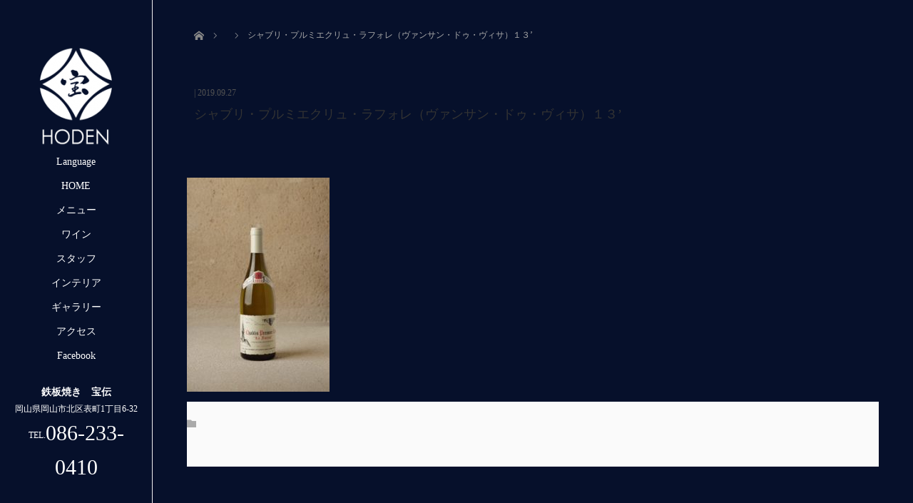

--- FILE ---
content_type: text/html; charset=UTF-8
request_url: https://hoden-410.com/%E3%82%B7%E3%83%A3%E3%83%96%E3%83%AA%E3%83%BB%E3%83%97%E3%83%AB%E3%83%9F%E3%82%A8%E3%82%AF%E3%83%AA%E3%83%A5%E3%83%BB%E3%83%A9%E3%83%95%E3%82%A9%E3%83%AC%EF%BC%88%E3%83%B4%E3%82%A1%E3%83%B3%E3%82%B5
body_size: 11060
content:
<!DOCTYPE html>
<html class="pc" dir="ltr" lang="ja" prefix="og: https://ogp.me/ns#">
<head>
	<meta name="thumbnail" content="https://hoden-410.com/wp-content/uploads/2019/09/70534461_1183861245132712_6718098809731153920_n.jpg">
<link rel="shortcut icon" href="https://hoden-410.com/wp-content/uploads/tcd-w/HODEN_LOGO_03-150x150-1.png" />
<meta charset="UTF-8">
<!--[if IE]><meta http-equiv="X-UA-Compatible" content="IE=edge"><![endif]-->
<meta name="viewport" content="width=device-width,initial-scale=1.0">

<meta name="description" content="シャブリ・プルミエクリュ・ラフォレ（ヴァンサン・ドゥ・ヴィサ）１３’">
<link rel="pingback" href="https://hoden-410.com/xmlrpc.php">

		<!-- All in One SEO 4.9.3 - aioseo.com -->
		<title>シャブリ・プルミエクリュ・ラフォレ（ヴァンサン・ドゥ・ヴィサ）１３’ | 鉄板焼き宝伝 | 岡山</title>
	<meta name="description" content="シャブリ・プルミエクリュ・ラフォレ（ヴァンサン・ドゥ・ヴィサ）１３’" />
	<meta name="robots" content="max-image-preview:large" />
	<meta name="author" content="wpmaster"/>
	<link rel="canonical" href="https://hoden-410.com/%e3%82%b7%e3%83%a3%e3%83%96%e3%83%aa%e3%83%bb%e3%83%97%e3%83%ab%e3%83%9f%e3%82%a8%e3%82%af%e3%83%aa%e3%83%a5%e3%83%bb%e3%83%a9%e3%83%95%e3%82%a9%e3%83%ac%ef%bc%88%e3%83%b4%e3%82%a1%e3%83%b3%e3%82%b5" />
	<meta name="generator" content="All in One SEO (AIOSEO) 4.9.3" />
		<meta property="og:locale" content="ja_JP" />
		<meta property="og:site_name" content="鉄板焼き宝伝 | 岡山 | 岡山市の鉄板焼き宝伝で最高のステーキとおもてなしを" />
		<meta property="og:type" content="article" />
		<meta property="og:title" content="シャブリ・プルミエクリュ・ラフォレ（ヴァンサン・ドゥ・ヴィサ）１３’ | 鉄板焼き宝伝 | 岡山" />
		<meta property="og:url" content="https://hoden-410.com/%e3%82%b7%e3%83%a3%e3%83%96%e3%83%aa%e3%83%bb%e3%83%97%e3%83%ab%e3%83%9f%e3%82%a8%e3%82%af%e3%83%aa%e3%83%a5%e3%83%bb%e3%83%a9%e3%83%95%e3%82%a9%e3%83%ac%ef%bc%88%e3%83%b4%e3%82%a1%e3%83%b3%e3%82%b5" />
		<meta property="og:image" content="https://hoden-410.com/wp-content/uploads/2018/05/HODEN_LOGO_03-300x300-1.png" />
		<meta property="og:image:secure_url" content="https://hoden-410.com/wp-content/uploads/2018/05/HODEN_LOGO_03-300x300-1.png" />
		<meta property="article:published_time" content="2019-09-27T03:10:08+00:00" />
		<meta property="article:modified_time" content="2019-09-30T02:40:19+00:00" />
		<meta name="twitter:card" content="summary" />
		<meta name="twitter:title" content="シャブリ・プルミエクリュ・ラフォレ（ヴァンサン・ドゥ・ヴィサ）１３’ | 鉄板焼き宝伝 | 岡山" />
		<meta name="twitter:image" content="https://hoden-410.com/wp-content/uploads/2018/05/HODEN_LOGO_03-300x300-1.png" />
		<script type="application/ld+json" class="aioseo-schema">
			{"@context":"https:\/\/schema.org","@graph":[{"@type":"BreadcrumbList","@id":"https:\/\/hoden-410.com\/%e3%82%b7%e3%83%a3%e3%83%96%e3%83%aa%e3%83%bb%e3%83%97%e3%83%ab%e3%83%9f%e3%82%a8%e3%82%af%e3%83%aa%e3%83%a5%e3%83%bb%e3%83%a9%e3%83%95%e3%82%a9%e3%83%ac%ef%bc%88%e3%83%b4%e3%82%a1%e3%83%b3%e3%82%b5#breadcrumblist","itemListElement":[{"@type":"ListItem","@id":"https:\/\/hoden-410.com#listItem","position":1,"name":"\u30db\u30fc\u30e0","item":"https:\/\/hoden-410.com","nextItem":{"@type":"ListItem","@id":"https:\/\/hoden-410.com\/%e3%82%b7%e3%83%a3%e3%83%96%e3%83%aa%e3%83%bb%e3%83%97%e3%83%ab%e3%83%9f%e3%82%a8%e3%82%af%e3%83%aa%e3%83%a5%e3%83%bb%e3%83%a9%e3%83%95%e3%82%a9%e3%83%ac%ef%bc%88%e3%83%b4%e3%82%a1%e3%83%b3%e3%82%b5#listItem","name":"\u30b7\u30e3\u30d6\u30ea\u30fb\u30d7\u30eb\u30df\u30a8\u30af\u30ea\u30e5\u30fb\u30e9\u30d5\u30a9\u30ec\uff08\u30f4\u30a1\u30f3\u30b5\u30f3\u30fb\u30c9\u30a5\u30fb\u30f4\u30a3\u30b5\uff09\uff11\uff13\u2019"}},{"@type":"ListItem","@id":"https:\/\/hoden-410.com\/%e3%82%b7%e3%83%a3%e3%83%96%e3%83%aa%e3%83%bb%e3%83%97%e3%83%ab%e3%83%9f%e3%82%a8%e3%82%af%e3%83%aa%e3%83%a5%e3%83%bb%e3%83%a9%e3%83%95%e3%82%a9%e3%83%ac%ef%bc%88%e3%83%b4%e3%82%a1%e3%83%b3%e3%82%b5#listItem","position":2,"name":"\u30b7\u30e3\u30d6\u30ea\u30fb\u30d7\u30eb\u30df\u30a8\u30af\u30ea\u30e5\u30fb\u30e9\u30d5\u30a9\u30ec\uff08\u30f4\u30a1\u30f3\u30b5\u30f3\u30fb\u30c9\u30a5\u30fb\u30f4\u30a3\u30b5\uff09\uff11\uff13\u2019","previousItem":{"@type":"ListItem","@id":"https:\/\/hoden-410.com#listItem","name":"\u30db\u30fc\u30e0"}}]},{"@type":"ItemPage","@id":"https:\/\/hoden-410.com\/%e3%82%b7%e3%83%a3%e3%83%96%e3%83%aa%e3%83%bb%e3%83%97%e3%83%ab%e3%83%9f%e3%82%a8%e3%82%af%e3%83%aa%e3%83%a5%e3%83%bb%e3%83%a9%e3%83%95%e3%82%a9%e3%83%ac%ef%bc%88%e3%83%b4%e3%82%a1%e3%83%b3%e3%82%b5#itempage","url":"https:\/\/hoden-410.com\/%e3%82%b7%e3%83%a3%e3%83%96%e3%83%aa%e3%83%bb%e3%83%97%e3%83%ab%e3%83%9f%e3%82%a8%e3%82%af%e3%83%aa%e3%83%a5%e3%83%bb%e3%83%a9%e3%83%95%e3%82%a9%e3%83%ac%ef%bc%88%e3%83%b4%e3%82%a1%e3%83%b3%e3%82%b5","name":"\u30b7\u30e3\u30d6\u30ea\u30fb\u30d7\u30eb\u30df\u30a8\u30af\u30ea\u30e5\u30fb\u30e9\u30d5\u30a9\u30ec\uff08\u30f4\u30a1\u30f3\u30b5\u30f3\u30fb\u30c9\u30a5\u30fb\u30f4\u30a3\u30b5\uff09\uff11\uff13\u2019 | \u9244\u677f\u713c\u304d\u5b9d\u4f1d | \u5ca1\u5c71","description":"\u30b7\u30e3\u30d6\u30ea\u30fb\u30d7\u30eb\u30df\u30a8\u30af\u30ea\u30e5\u30fb\u30e9\u30d5\u30a9\u30ec\uff08\u30f4\u30a1\u30f3\u30b5\u30f3\u30fb\u30c9\u30a5\u30fb\u30f4\u30a3\u30b5\uff09\uff11\uff13\u2019","inLanguage":"ja","isPartOf":{"@id":"https:\/\/hoden-410.com\/#website"},"breadcrumb":{"@id":"https:\/\/hoden-410.com\/%e3%82%b7%e3%83%a3%e3%83%96%e3%83%aa%e3%83%bb%e3%83%97%e3%83%ab%e3%83%9f%e3%82%a8%e3%82%af%e3%83%aa%e3%83%a5%e3%83%bb%e3%83%a9%e3%83%95%e3%82%a9%e3%83%ac%ef%bc%88%e3%83%b4%e3%82%a1%e3%83%b3%e3%82%b5#breadcrumblist"},"author":{"@id":"https:\/\/hoden-410.com\/archives\/author\/wpmaster#author"},"creator":{"@id":"https:\/\/hoden-410.com\/archives\/author\/wpmaster#author"},"datePublished":"2019-09-27T12:10:08+09:00","dateModified":"2019-09-30T11:40:19+09:00"},{"@type":"Organization","@id":"https:\/\/hoden-410.com\/#organization","name":"\u5ca1\u5c71\u3000\u9244\u677f\u713c\u304d\u5b9d\u4f1d","description":"\u5ca1\u5c71\u5e02\u306e\u9244\u677f\u713c\u304d\u5b9d\u4f1d\u3067\u6700\u9ad8\u306e\u30b9\u30c6\u30fc\u30ad\u3068\u304a\u3082\u3066\u306a\u3057\u3092","url":"https:\/\/hoden-410.com\/","telephone":"+818623304100","logo":{"@type":"ImageObject","url":"https:\/\/hoden-410.com\/wp-content\/uploads\/2018\/05\/cropped-HODEN_LOGO_03-150x150.png","@id":"https:\/\/hoden-410.com\/%e3%82%b7%e3%83%a3%e3%83%96%e3%83%aa%e3%83%bb%e3%83%97%e3%83%ab%e3%83%9f%e3%82%a8%e3%82%af%e3%83%aa%e3%83%a5%e3%83%bb%e3%83%a9%e3%83%95%e3%82%a9%e3%83%ac%ef%bc%88%e3%83%b4%e3%82%a1%e3%83%b3%e3%82%b5\/#organizationLogo","width":150,"height":150},"image":{"@id":"https:\/\/hoden-410.com\/%e3%82%b7%e3%83%a3%e3%83%96%e3%83%aa%e3%83%bb%e3%83%97%e3%83%ab%e3%83%9f%e3%82%a8%e3%82%af%e3%83%aa%e3%83%a5%e3%83%bb%e3%83%a9%e3%83%95%e3%82%a9%e3%83%ac%ef%bc%88%e3%83%b4%e3%82%a1%e3%83%b3%e3%82%b5\/#organizationLogo"}},{"@type":"Person","@id":"https:\/\/hoden-410.com\/archives\/author\/wpmaster#author","url":"https:\/\/hoden-410.com\/archives\/author\/wpmaster","name":"wpmaster"},{"@type":"WebSite","@id":"https:\/\/hoden-410.com\/#website","url":"https:\/\/hoden-410.com\/","name":"\u9244\u677f\u713c\u304d\u5b9d\u4f1d | \u5ca1\u5c71","description":"\u5ca1\u5c71\u5e02\u306e\u9244\u677f\u713c\u304d\u5b9d\u4f1d\u3067\u6700\u9ad8\u306e\u30b9\u30c6\u30fc\u30ad\u3068\u304a\u3082\u3066\u306a\u3057\u3092","inLanguage":"ja","publisher":{"@id":"https:\/\/hoden-410.com\/#organization"}}]}
		</script>
		<!-- All in One SEO -->

<link rel='dns-prefetch' href='//translate.google.com' />
<link rel='dns-prefetch' href='//ajax.googleapis.com' />
<link rel='dns-prefetch' href='//s.w.org' />
<link rel="alternate" type="application/rss+xml" title="鉄板焼き宝伝 | 岡山 &raquo; フィード" href="https://hoden-410.com/feed" />
<link rel="alternate" type="application/rss+xml" title="鉄板焼き宝伝 | 岡山 &raquo; コメントフィード" href="https://hoden-410.com/comments/feed" />
<link rel="alternate" type="application/rss+xml" title="鉄板焼き宝伝 | 岡山 &raquo; シャブリ・プルミエクリュ・ラフォレ（ヴァンサン・ドゥ・ヴィサ）１３’ のコメントのフィード" href="https://hoden-410.com/feed/?attachment_id=704" />
		<script type="text/javascript">
			window._wpemojiSettings = {"baseUrl":"https:\/\/s.w.org\/images\/core\/emoji\/13.0.1\/72x72\/","ext":".png","svgUrl":"https:\/\/s.w.org\/images\/core\/emoji\/13.0.1\/svg\/","svgExt":".svg","source":{"concatemoji":"https:\/\/hoden-410.com\/wp-includes\/js\/wp-emoji-release.min.js?ver=5.7.14"}};
			!function(e,a,t){var n,r,o,i=a.createElement("canvas"),p=i.getContext&&i.getContext("2d");function s(e,t){var a=String.fromCharCode;p.clearRect(0,0,i.width,i.height),p.fillText(a.apply(this,e),0,0);e=i.toDataURL();return p.clearRect(0,0,i.width,i.height),p.fillText(a.apply(this,t),0,0),e===i.toDataURL()}function c(e){var t=a.createElement("script");t.src=e,t.defer=t.type="text/javascript",a.getElementsByTagName("head")[0].appendChild(t)}for(o=Array("flag","emoji"),t.supports={everything:!0,everythingExceptFlag:!0},r=0;r<o.length;r++)t.supports[o[r]]=function(e){if(!p||!p.fillText)return!1;switch(p.textBaseline="top",p.font="600 32px Arial",e){case"flag":return s([127987,65039,8205,9895,65039],[127987,65039,8203,9895,65039])?!1:!s([55356,56826,55356,56819],[55356,56826,8203,55356,56819])&&!s([55356,57332,56128,56423,56128,56418,56128,56421,56128,56430,56128,56423,56128,56447],[55356,57332,8203,56128,56423,8203,56128,56418,8203,56128,56421,8203,56128,56430,8203,56128,56423,8203,56128,56447]);case"emoji":return!s([55357,56424,8205,55356,57212],[55357,56424,8203,55356,57212])}return!1}(o[r]),t.supports.everything=t.supports.everything&&t.supports[o[r]],"flag"!==o[r]&&(t.supports.everythingExceptFlag=t.supports.everythingExceptFlag&&t.supports[o[r]]);t.supports.everythingExceptFlag=t.supports.everythingExceptFlag&&!t.supports.flag,t.DOMReady=!1,t.readyCallback=function(){t.DOMReady=!0},t.supports.everything||(n=function(){t.readyCallback()},a.addEventListener?(a.addEventListener("DOMContentLoaded",n,!1),e.addEventListener("load",n,!1)):(e.attachEvent("onload",n),a.attachEvent("onreadystatechange",function(){"complete"===a.readyState&&t.readyCallback()})),(n=t.source||{}).concatemoji?c(n.concatemoji):n.wpemoji&&n.twemoji&&(c(n.twemoji),c(n.wpemoji)))}(window,document,window._wpemojiSettings);
		</script>
		<style type="text/css">
img.wp-smiley,
img.emoji {
	display: inline !important;
	border: none !important;
	box-shadow: none !important;
	height: 1em !important;
	width: 1em !important;
	margin: 0 .07em !important;
	vertical-align: -0.1em !important;
	background: none !important;
	padding: 0 !important;
}
</style>
	<link rel='stylesheet' id='snow-monkey-blocks/child-pages/nopro-css'  href='https://hoden-410.com/wp-content/plugins/snow-monkey-blocks/dist/block/child-pages/nopro.css?ver=1615788726' type='text/css' media='all' />
<link rel='stylesheet' id='snow-monkey-blocks/contents-outline/nopro-css'  href='https://hoden-410.com/wp-content/plugins/snow-monkey-blocks/dist/block/contents-outline/nopro.css?ver=1615788726' type='text/css' media='all' />
<link rel='stylesheet' id='snow-monkey-blocks/like-me-box/nopro-css'  href='https://hoden-410.com/wp-content/plugins/snow-monkey-blocks/dist/block/like-me-box/nopro.css?ver=1615788726' type='text/css' media='all' />
<link rel='stylesheet' id='snow-monkey-blocks/pickup-slider/nopro-css'  href='https://hoden-410.com/wp-content/plugins/snow-monkey-blocks/dist/block/pickup-slider/nopro.css?ver=1615788726' type='text/css' media='all' />
<link rel='stylesheet' id='snow-monkey-blocks/recent-posts/nopro-css'  href='https://hoden-410.com/wp-content/plugins/snow-monkey-blocks/dist/block/recent-posts/nopro.css?ver=1615788726' type='text/css' media='all' />
<link rel='stylesheet' id='snow-monkey-blocks/rss/nopro-css'  href='https://hoden-410.com/wp-content/plugins/snow-monkey-blocks/dist/block/rss/nopro.css?ver=1615788726' type='text/css' media='all' />
<link rel='stylesheet' id='snow-monkey-blocks/section/nopro-css'  href='https://hoden-410.com/wp-content/plugins/snow-monkey-blocks/dist/block/section/nopro.css?ver=1615788726' type='text/css' media='all' />
<link rel='stylesheet' id='snow-monkey-blocks/taxonomy-posts/nopro-css'  href='https://hoden-410.com/wp-content/plugins/snow-monkey-blocks/dist/block/taxonomy-posts/nopro.css?ver=1615788726' type='text/css' media='all' />
<link rel='stylesheet' id='snow-monkey-blocks/taxonomy-terms/nopro-css'  href='https://hoden-410.com/wp-content/plugins/snow-monkey-blocks/dist/block/taxonomy-terms/nopro.css?ver=1615788726' type='text/css' media='all' />
<link rel='stylesheet' id='wp-block-library-css'  href='https://hoden-410.com/wp-includes/css/dist/block-library/style.min.css?ver=5.7.14' type='text/css' media='all' />
<link rel='stylesheet' id='aioseo/css/src/vue/standalone/blocks/table-of-contents/global.scss-css'  href='https://hoden-410.com/wp-content/plugins/all-in-one-seo-pack/dist/Lite/assets/css/table-of-contents/global.e90f6d47.css?ver=4.9.3' type='text/css' media='all' />
<link rel='stylesheet' id='snow-monkey-blocks-css'  href='https://hoden-410.com/wp-content/plugins/snow-monkey-blocks/dist/css/blocks.css?ver=1615788726' type='text/css' media='all' />
<link rel='stylesheet' id='snow-monkey-blocks/accordion-css'  href='https://hoden-410.com/wp-content/plugins/snow-monkey-blocks/dist/block/accordion/style.css?ver=1615788726' type='text/css' media='all' />
<link rel='stylesheet' id='snow-monkey-blocks/alert-css'  href='https://hoden-410.com/wp-content/plugins/snow-monkey-blocks/dist/block/alert/style.css?ver=1615788726' type='text/css' media='all' />
<link rel='stylesheet' id='snow-monkey-blocks/balloon-css'  href='https://hoden-410.com/wp-content/plugins/snow-monkey-blocks/dist/block/balloon/style.css?ver=1615788726' type='text/css' media='all' />
<link rel='stylesheet' id='snow-monkey-blocks/box-css'  href='https://hoden-410.com/wp-content/plugins/snow-monkey-blocks/dist/block/box/style.css?ver=1615788726' type='text/css' media='all' />
<link rel='stylesheet' id='snow-monkey-blocks/btn-css'  href='https://hoden-410.com/wp-content/plugins/snow-monkey-blocks/dist/block/btn/style.css?ver=1615788726' type='text/css' media='all' />
<link rel='stylesheet' id='snow-monkey-blocks/btn-box-css'  href='https://hoden-410.com/wp-content/plugins/snow-monkey-blocks/dist/block/btn-box/style.css?ver=1615788726' type='text/css' media='all' />
<link rel='stylesheet' id='snow-monkey-blocks/buttons-css'  href='https://hoden-410.com/wp-content/plugins/snow-monkey-blocks/dist/block/buttons/style.css?ver=1615788726' type='text/css' media='all' />
<link rel='stylesheet' id='snow-monkey-blocks/categories-list-css'  href='https://hoden-410.com/wp-content/plugins/snow-monkey-blocks/dist/block/categories-list/style.css?ver=1615788726' type='text/css' media='all' />
<link rel='stylesheet' id='snow-monkey-blocks/countdown-css'  href='https://hoden-410.com/wp-content/plugins/snow-monkey-blocks/dist/block/countdown/style.css?ver=1615788726' type='text/css' media='all' />
<link rel='stylesheet' id='snow-monkey-blocks/directory-structure-css'  href='https://hoden-410.com/wp-content/plugins/snow-monkey-blocks/dist/block/directory-structure/style.css?ver=1615788726' type='text/css' media='all' />
<link rel='stylesheet' id='snow-monkey-blocks/evaluation-star-css'  href='https://hoden-410.com/wp-content/plugins/snow-monkey-blocks/dist/block/evaluation-star/style.css?ver=1615788726' type='text/css' media='all' />
<link rel='stylesheet' id='snow-monkey-blocks/faq-css'  href='https://hoden-410.com/wp-content/plugins/snow-monkey-blocks/dist/block/faq/style.css?ver=1615788726' type='text/css' media='all' />
<link rel='stylesheet' id='snow-monkey-blocks/information-css'  href='https://hoden-410.com/wp-content/plugins/snow-monkey-blocks/dist/block/information/style.css?ver=1615788726' type='text/css' media='all' />
<link rel='stylesheet' id='snow-monkey-blocks/items-css'  href='https://hoden-410.com/wp-content/plugins/snow-monkey-blocks/dist/block/items/style.css?ver=1615788726' type='text/css' media='all' />
<link rel='stylesheet' id='snow-monkey-blocks/list-css'  href='https://hoden-410.com/wp-content/plugins/snow-monkey-blocks/dist/block/list/style.css?ver=1615788726' type='text/css' media='all' />
<link rel='stylesheet' id='snow-monkey-blocks/media-text-css'  href='https://hoden-410.com/wp-content/plugins/snow-monkey-blocks/dist/block/media-text/style.css?ver=1615788726' type='text/css' media='all' />
<link rel='stylesheet' id='snow-monkey-blocks/panels-css'  href='https://hoden-410.com/wp-content/plugins/snow-monkey-blocks/dist/block/panels/style.css?ver=1615788726' type='text/css' media='all' />
<link rel='stylesheet' id='snow-monkey-blocks/price-menu-css'  href='https://hoden-410.com/wp-content/plugins/snow-monkey-blocks/dist/block/price-menu/style.css?ver=1615788726' type='text/css' media='all' />
<link rel='stylesheet' id='snow-monkey-blocks/pricing-table-css'  href='https://hoden-410.com/wp-content/plugins/snow-monkey-blocks/dist/block/pricing-table/style.css?ver=1615788726' type='text/css' media='all' />
<link rel='stylesheet' id='snow-monkey-blocks/rating-box-css'  href='https://hoden-410.com/wp-content/plugins/snow-monkey-blocks/dist/block/rating-box/style.css?ver=1615788726' type='text/css' media='all' />
<link rel='stylesheet' id='snow-monkey-blocks/section-css'  href='https://hoden-410.com/wp-content/plugins/snow-monkey-blocks/dist/block/section/style.css?ver=1615788726' type='text/css' media='all' />
<link rel='stylesheet' id='snow-monkey-blocks/section-break-the-grid-css'  href='https://hoden-410.com/wp-content/plugins/snow-monkey-blocks/dist/block/section-break-the-grid/style.css?ver=1615788726' type='text/css' media='all' />
<link rel='stylesheet' id='snow-monkey-blocks/section-side-heading-css'  href='https://hoden-410.com/wp-content/plugins/snow-monkey-blocks/dist/block/section-side-heading/style.css?ver=1615788726' type='text/css' media='all' />
<link rel='stylesheet' id='snow-monkey-blocks/section-with-bgimage-css'  href='https://hoden-410.com/wp-content/plugins/snow-monkey-blocks/dist/block/section-with-bgimage/style.css?ver=1615788726' type='text/css' media='all' />
<link rel='stylesheet' id='snow-monkey-blocks/section-with-bgvideo-css'  href='https://hoden-410.com/wp-content/plugins/snow-monkey-blocks/dist/block/section-with-bgvideo/style.css?ver=1615788726' type='text/css' media='all' />
<link rel='stylesheet' id='slick-carousel-css'  href='https://hoden-410.com/wp-content/plugins/snow-monkey-blocks/dist/packages/slick/slick.css?ver=1615788726' type='text/css' media='all' />
<link rel='stylesheet' id='slick-carousel-theme-css'  href='https://hoden-410.com/wp-content/plugins/snow-monkey-blocks/dist/packages/slick/slick-theme.css?ver=1615788726' type='text/css' media='all' />
<link rel='stylesheet' id='snow-monkey-blocks/slider-css'  href='https://hoden-410.com/wp-content/plugins/snow-monkey-blocks/dist/block/slider/style.css?ver=1615788726' type='text/css' media='all' />
<link rel='stylesheet' id='spider-css'  href='https://hoden-410.com/wp-content/plugins/snow-monkey-blocks/dist/packages/spider/dist/css/spider.css?ver=1615788726' type='text/css' media='all' />
<link rel='stylesheet' id='snow-monkey-blocks/spider-pickup-slider-css'  href='https://hoden-410.com/wp-content/plugins/snow-monkey-blocks/dist/block/spider-pickup-slider/style.css?ver=1615788726' type='text/css' media='all' />
<link rel='stylesheet' id='snow-monkey-blocks/spider-slider-css'  href='https://hoden-410.com/wp-content/plugins/snow-monkey-blocks/dist/block/spider-slider/style.css?ver=1615788726' type='text/css' media='all' />
<link rel='stylesheet' id='snow-monkey-blocks/step-css'  href='https://hoden-410.com/wp-content/plugins/snow-monkey-blocks/dist/block/step/style.css?ver=1615788726' type='text/css' media='all' />
<link rel='stylesheet' id='snow-monkey-blocks/taxonomy-terms-css'  href='https://hoden-410.com/wp-content/plugins/snow-monkey-blocks/dist/block/taxonomy-terms/style.css?ver=1615788726' type='text/css' media='all' />
<link rel='stylesheet' id='snow-monkey-blocks/testimonial-css'  href='https://hoden-410.com/wp-content/plugins/snow-monkey-blocks/dist/block/testimonial/style.css?ver=1615788726' type='text/css' media='all' />
<link rel='stylesheet' id='snow-monkey-blocks/thumbnail-gallery-css'  href='https://hoden-410.com/wp-content/plugins/snow-monkey-blocks/dist/block/thumbnail-gallery/style.css?ver=1615788726' type='text/css' media='all' />
<link rel='stylesheet' id='snow-monkey-blocks-fallback-css'  href='https://hoden-410.com/wp-content/plugins/snow-monkey-blocks/dist/css/fallback.css?ver=1615788726' type='text/css' media='all' />
<link rel='stylesheet' id='fontawesome-free-css'  href='https://hoden-410.com/wp-content/plugins/getwid/vendors/fontawesome-free/css/all.min.css?ver=5.5.0' type='text/css' media='all' />
<link rel='stylesheet' id='slick-css'  href='https://hoden-410.com/wp-content/plugins/getwid/vendors/slick/slick/slick.min.css?ver=1.9.0' type='text/css' media='all' />
<link rel='stylesheet' id='slick-theme-css'  href='https://hoden-410.com/wp-content/plugins/getwid/vendors/slick/slick/slick-theme.min.css?ver=1.9.0' type='text/css' media='all' />
<link rel='stylesheet' id='magnific-popup-css'  href='https://hoden-410.com/wp-content/plugins/getwid/vendors/magnific-popup/magnific-popup.min.css?ver=1.1.0' type='text/css' media='all' />
<link rel='stylesheet' id='getwid-blocks-css'  href='https://hoden-410.com/wp-content/plugins/getwid/assets/css/blocks.style.css?ver=1.6.10' type='text/css' media='all' />
<link rel='stylesheet' id='google-language-translator-css'  href='https://hoden-410.com/wp-content/plugins/google-language-translator/css/style.css?ver=6.0.8' type='text/css' media='' />
<link rel='stylesheet' id='bootstrap.min-css'  href='https://hoden-410.com/wp-content/themes/avalon_tcd040/bootstrap.min.css?ver=3.1' type='text/css' media='all' />
<link rel='stylesheet' id='style-css'  href='https://hoden-410.com/wp-content/themes/avalon_tcd040/style.css?ver=3.1' type='text/css' media='screen' />
<link rel='stylesheet' id='responsive-css'  href='https://hoden-410.com/wp-content/themes/avalon_tcd040/responsive.css?ver=3.1' type='text/css' media='screen and (max-width:1024px)' />
<link rel='stylesheet' id='jquery.fullpage.min-css'  href='https://hoden-410.com/wp-content/themes/avalon_tcd040/jquery.fullpage.min.css?ver=3.1' type='text/css' media='all' />
<link rel='stylesheet' id='fancybox-css'  href='https://hoden-410.com/wp-content/plugins/easy-fancybox/css/jquery.fancybox.min.css?ver=1.3.24' type='text/css' media='screen' />
<script type='text/javascript' src='https://hoden-410.com/wp-includes/js/jquery/jquery.min.js?ver=3.5.1' id='jquery-core-js'></script>
<script type='text/javascript' src='https://hoden-410.com/wp-includes/js/jquery/jquery-migrate.min.js?ver=3.3.2' id='jquery-migrate-js'></script>
<script type='text/javascript' src='https://hoden-410.com/wp-content/plugins/snow-monkey-blocks/dist/packages/spider/dist/js/spider.js?ver=1615788726' id='spider-js'></script>
<script type='text/javascript' src='https://hoden-410.com/wp-content/plugins/snow-monkey-blocks/dist/block/spider-pickup-slider/script.js?ver=1615788726' id='snow-monkey-blocks/spider-pickup-slider-js'></script>
<script type='text/javascript' src='https://hoden-410.com/wp-content/plugins/snow-monkey-blocks/dist/block/spider-slider/script.js?ver=1615788726' id='snow-monkey-blocks/spider-slider-js'></script>
<script type='text/javascript' src='https://ajax.googleapis.com/ajax/libs/jquery/1.12.3/jquery.min.js?ver=5.7.14' id='jquery.min-js'></script>
<script type='text/javascript' src='https://hoden-410.com/wp-content/themes/avalon_tcd040/js/bootstrap.min.js?ver=3.1' id='bootstrap.min-js'></script>
<script type='text/javascript' src='https://hoden-410.com/wp-content/themes/avalon_tcd040/js/jquery.newsticker.js?ver=3.1' id='jquery.newsticker-js'></script>
<script type='text/javascript' src='https://hoden-410.com/wp-content/themes/avalon_tcd040/js/menu.js?ver=3.1' id='menu-js'></script>
<script type='text/javascript' src='https://hoden-410.com/wp-content/themes/avalon_tcd040/js/jquery.easings.min.js?ver=3.1' id='jquery.easings.min-js'></script>
<script type='text/javascript' src='https://hoden-410.com/wp-content/themes/avalon_tcd040/js/jquery.fullPage.min.js?ver=3.1' id='jquery.fullPage.min-js'></script>
<script type='text/javascript' src='https://hoden-410.com/wp-content/themes/avalon_tcd040/js/scrolloverflow.min.js?ver=3.1' id='scrolloverflow.min-js'></script>
<script type='text/javascript' src='https://hoden-410.com/wp-content/themes/avalon_tcd040/js/jquery.inview.min.js?ver=3.1' id='jquery.inview.min-js'></script>
<link rel="https://api.w.org/" href="https://hoden-410.com/wp-json/" /><link rel="alternate" type="application/json" href="https://hoden-410.com/wp-json/wp/v2/media/704" /><link rel='shortlink' href='https://hoden-410.com/?p=704' />
<link rel="alternate" type="application/json+oembed" href="https://hoden-410.com/wp-json/oembed/1.0/embed?url=https%3A%2F%2Fhoden-410.com%2F%25e3%2582%25b7%25e3%2583%25a3%25e3%2583%2596%25e3%2583%25aa%25e3%2583%25bb%25e3%2583%2597%25e3%2583%25ab%25e3%2583%259f%25e3%2582%25a8%25e3%2582%25af%25e3%2583%25aa%25e3%2583%25a5%25e3%2583%25bb%25e3%2583%25a9%25e3%2583%2595%25e3%2582%25a9%25e3%2583%25ac%25ef%25bc%2588%25e3%2583%25b4%25e3%2582%25a1%25e3%2583%25b3%25e3%2582%25b5" />
<link rel="alternate" type="text/xml+oembed" href="https://hoden-410.com/wp-json/oembed/1.0/embed?url=https%3A%2F%2Fhoden-410.com%2F%25e3%2582%25b7%25e3%2583%25a3%25e3%2583%2596%25e3%2583%25aa%25e3%2583%25bb%25e3%2583%2597%25e3%2583%25ab%25e3%2583%259f%25e3%2582%25a8%25e3%2582%25af%25e3%2583%25aa%25e3%2583%25a5%25e3%2583%25bb%25e3%2583%25a9%25e3%2583%2595%25e3%2582%25a9%25e3%2583%25ac%25ef%25bc%2588%25e3%2583%25b4%25e3%2582%25a1%25e3%2583%25b3%25e3%2582%25b5&#038;format=xml" />
<style type="text/css">p.hello { font-size:12px; color:darkgray; }#google_language_translator, #flags { text-align:left; }#google_language_translator { clear:both; }#flags { width:165px; }#flags a { display:inline-block; margin-right:2px; }#google_language_translator a {display: none !important; }.goog-te-gadget {color:transparent !important;}.goog-te-gadget { font-size:0px !important; }.goog-branding { display:none; }.goog-tooltip {display: none !important;}.goog-tooltip:hover {display: none !important;}.goog-text-highlight {background-color: transparent !important; border: none !important; box-shadow: none !important;}#google_language_translator { display:none; }#google_language_translator select.goog-te-combo { color:FFFFFF; }.goog-te-banner-frame{visibility:hidden !important;}body { top:0px !important;}#glt-translate-trigger { bottom:auto; top:0; }.tool-container.tool-top { top:50px !important; bottom:auto !important; }.tool-container.tool-top .arrow { border-color:transparent transparent #d0cbcb; top:-14px; }#glt-translate-trigger > span { color:FFFFFF; }#glt-translate-trigger { background:06102B; }.goog-te-gadget .goog-te-combo { width:100%; }#google_language_translator .goog-te-gadget .goog-te-combo { background:06102B; border:0 !important; }</style>
<script src="https://hoden-410.com/wp-content/themes/avalon_tcd040/js/jquery.easing.js?ver=3.1"></script>
<script src="https://hoden-410.com/wp-content/themes/avalon_tcd040/js/jscript.js?ver=3.1"></script>
<link rel="stylesheet" media="screen and (max-width:770px)" href="https://hoden-410.com/wp-content/themes/avalon_tcd040/footer-bar/footer-bar.css?ver=3.1">
<script src="https://hoden-410.com/wp-content/themes/avalon_tcd040/js/comment.js?ver=3.1"></script>

<link rel="stylesheet" href="https://hoden-410.com/wp-content/themes/avalon_tcd040/japanese.css?ver=3.1">

<!--[if lt IE 9]>
<script src="https://hoden-410.com/wp-content/themes/avalon_tcd040/js/html5.js?ver=3.1"></script>
<![endif]-->


<script>
 $(document).ready(function() {
     if($(window).width() >= 1025) {
         $('#fullpage').fullpage({
            //anchors: ['Page0', 'Page1', 'Page2', 'Page3'],
             lockAnchors: false,
            sectionsColor: ['#FFF', '#FFF', '#FFF', ],
             scrollBar: true,
             scrollingSpeed: 1200,
             normalScrollElements: '#section3',
             fitToSection: false,
             easing: 'easeInOutQuart'
         });
     } else {
         $('#fullpage').fullpage({
            //anchors: ['Page0', 'Page1', 'Page2', 'Page3'],
             lockAnchors: false,
            sectionsColor: ['#FFF', '#FFF', '#FFF', ],
             scrollBar: true,
             scrollingSpeed: 1000,
             autoScrolling: false,
             fitToSection: false
         });
     }
 });
</script>
<style type="text/css">


.pc #logo_text .logo{font-size:21px; }
.pc #logo_text .desc { font-size:12px; }

.mobile #logo_text .logo{font-size:18px; }

#footer_logo .logo { font-size:40px; }
#footer_logo .desc { font-size:12px; }

.pc #global_menu li a:hover, .pc #global_menu > ul > li.active > a, .post_list li.type1 .meta li a:hover, .post_list li.type2 .meta li a:hover, #footer_menu li a:hover, #home_slider .info_inner .title_link:hover, #post_meta_top a:hover, #bread_crumb li a:hover, #comment_header ul li a:hover, #template1_header .product_cateogry a:hover, #archive_product_list .no_image:hover .title a
 { color:#06102B; }

#side_col, #main_content{ background-color: #06102B;}

#global_menu .sub-menu{background: none;}
#global_menu .sub-menu li{background: rgba(6,16,43, 0.2);}
#global_menu .sub-menu li a{color:#FFFFFF !important;}
#global_menu .sub-menu li a:hover{color:#06102B !important; background: #FFFFFF !important;}

.post_content a { color:#0E2563; }
#edit-area .headline, .footer_headline, .widget-title, a:hover, .menu_category { color:#06102B; }
#return_top a:hover, .next_page_link a:hover, .page_navi a:hover, #index_news_list .archive_link:hover, .pc #index_news_list .news_title a:hover, .box_list_headline .archive_link a:hover, .previous_next_post .previous_post a:hover, .previous_next_post .next_post a:hover,
 #single_product_list .slick-prev:hover, #single_product_list .slick-next:hover, #previous_next_page a:hover, .mobile .template1_content_list .caption a.link:hover, #archive_product_cateogry_menu li a:hover, .pc #archive_product_cateogry_menu li.active > a, .pc #archive_product_cateogry_menu li ul,
  #wp-calendar td a:hover, #wp-calendar #prev a:hover, #wp-calendar #next a:hover, .widget_search #search-btn input:hover, .widget_search #searchsubmit:hover, .side_widget.google_search #searchsubmit:hover,
   #submit_comment:hover, #post_pagination a:hover, #post_pagination p, .mobile a.category_menu_button:hover, .mobile a.category_menu_button.active, .user_sns li a:hover
    { background-color:#06102B; }



/*#edit-area .top-blog-list .headline{ color:#06102B; }*/
.page-title, .headline, #edit-area .headline, .header-title, .blog-title, .related-posts-title, .widget-title{
    font-weight: 500; font-family: "Times New Roman" , "游明朝" , "Yu Mincho" , "游明朝体" , "YuMincho" , "ヒラギノ明朝 Pro W3" , "Hiragino Mincho Pro" , "HiraMinProN-W3" , "HGS明朝E" , "ＭＳ Ｐ明朝" , "MS PMincho" , serif;}
.blog-title{ font-size: 30px; }
.page-title{ font-size: 18px; }
.post_content{ font-size: 14px; }

.store-information01 { background-color:#06102B; }
.page_navi li .current { background-color:#06102B; }

#comment_textarea textarea:focus, #guest_info input:focus
 { border-color:#06102B; }

.pc #archive_product_cateogry_menu li ul a:hover
 { background-color:#06102B; color:#FFFFFF; }

#previous_next_post .prev_post:hover, #previous_next_post .next_post:hover { background-color:#06102B;}
.related-posts-title { color:#06102B;}

/*.btn_gst:hover { color:#06102B!important;}*/

.footer_menu li.no_link a { color:#06102B; }
#global_menu ul li.no_link > a { color:#06102B; }

.blog-title a:hover, .blog-meta a:hover, .entry-meta a:hover, #post_meta_bottom a:hover { color: #06102B; }

#global_menu a, .store-information, .store-information02, .store-information a, .store-information02 a,
.store-information .store-tel, .store-information02 .store-tel, .store-information .store-tel a, .store-information02 .store-tel a
  {color:#FFFFFF !important;}

@media screen and (max-width: 1024px) {
 #global_menu a { color: #FFFFFF !important; background: #06102B !important; border-color:  #06102B; }
 .mobile #global_menu a:hover { color: #06102B !important; background-color:#FFFFFF !important; }
 #global_menu li:before { color: #FFFFFF !important; }
 #global_menu .child_menu_button .icon:before { color: #FFFFFF !important; }
 #global_menu .sub-menu li a{background: rgba(6,16,43, 0.2) !important;}
}

@media screen and (min-width:1025px) {
 .store-information01 .store-tel, .store-information01 .store-tel a { color:#ffffff !important; }
}

#page_header .title { font-size:18px; }
#article .post_content { font-size:14px; }


.store-information .store-name, .store-information02 .store-name{ font-size:14px; }
.store-address{ font-size:12px; }
.store-information .store-tel, .store-information02 .store-tel{ font-size:30px; }
.store-information .store-tel span, .store-information02 .store-tel span{ font-size:12px; }

.store-information01{ font-size:12px; }
.store-information01 .store-name{ font-size:14px; }
.store-information01 .store-tel{ font-size:24px; }

    @media screen and (max-width: 1024px) {
        #main_col {top: auto !important;}
    }


#site_loader_spinner { border:4px solid rgba(6,16,43,0.2); border-top-color:#06102B; }

.hvr_ef3 .img-wrap:hover img{
    -webkit-transform: scale(1.2);
    transform: scale(1.2);
}




/*コピーライト */
#copyright {
    background: #06102B;
}

/* ヘッダー */
h1.logo a{
    color: #f5f5f5;
}

div #logo_text p.desc{
    color: #f5f5f5;
}

/* フッター */
#footer {
    width: auto;
    min-width: 100%;
    background: #06102b;
}

.q_button {
    background-color: #06102B;
}

a.menu_button:after {
    content: 'MENU';
    position: absolute;
    top: 14.25px;
}

a.menu_button {
  color: #f5f5f5;
}

/* TOPページメインカラム */
#main_col {
    background: #06102b;
}

a.menu_button
{
	text-shadow:1px 1px 0 #06102B,-1px 1px 0 #06102B,1px -1px 0 #06102B,-1px -1px 0 #06102B;
}






div.row{

    scroll-snap-type:mandatory;
}

div.top-container col-md-8{
    scroll-snap-align:start;
}




    .user_sns clearfix sp-none{
        display: none;
    }

 .user_sns {
        display: none;
    }

/*トップページのスクロールボタンについて*/

/*一時的なNONE*/
.nonenone{
        display: none;
}







</style>

<style type="text/css"></style><style type="text/css">.broken_link, a.broken_link {
	text-decoration: line-through;
}</style><link rel="icon" href="https://hoden-410.com/wp-content/uploads/2018/05/cropped-logo_03-150x43-1-32x32.png" sizes="32x32" />
<link rel="icon" href="https://hoden-410.com/wp-content/uploads/2018/05/cropped-logo_03-150x43-1-192x192.png" sizes="192x192" />
<link rel="apple-touch-icon" href="https://hoden-410.com/wp-content/uploads/2018/05/cropped-logo_03-150x43-1-180x180.png" />
<meta name="msapplication-TileImage" content="https://hoden-410.com/wp-content/uploads/2018/05/cropped-logo_03-150x43-1-270x270.png" />
		<style type="text/css" id="wp-custom-css">
			#side_col .store-information, #side_col .store-information02{
	margin:5%;
}


#global_menu li a {
    padding: 10px 0;
}

.pc #logo_image, .mobile #logo_image_mobile {
    margin: 0 10%;
}

#global_menu
{
margin-top:0px;!important
}		</style>
		<meta name="thumbnail" content="https://hoden-410.com/wp-content/uploads/2019/09/70534461_1183861245132712_6718098809731153920_n.jpg">
</head>
<body data-rsssl=1 class="attachment attachment-template-default single single-attachment postid-704 attachmentid-704 attachment-jpeg font_yumincho">
<div id="site_loader_overlay"><div id="site_loader_spinner"></div></div>
<div id="site_wrap">
	<div id="main_content" class="clearfix row no-gutters">
		<!-- side col -->
		<div id="side_col" class="col-md-2 side_col_left">
	<!-- logo -->
	<div id="logo_image">
 <h1 class="logo">
  <a href="https://hoden-410.com/" title="鉄板焼き宝伝 | 岡山" data-label="鉄板焼き宝伝 | 岡山"><img class="h_logo" src="https://hoden-410.com/wp-content/uploads/2018/05/logo_w_06-124x150.png?1768359080" alt="鉄板焼き宝伝 | 岡山" title="鉄板焼き宝伝 | 岡山" /></a>
 </h1>
</div>
	
	<a href="#" class="menu_button pc-none"><span>menu</span></a>
	<div id="global_menu" class="clearfix">
					<ul id="menu-top-menu" class="menu"><li id="menu-item-786" class="menu-item menu-item-type-post_type menu-item-object-page menu-item-786"><a href="https://hoden-410.com/language">Language</a></li>
<li id="menu-item-7" class="menu-item menu-item-type-custom menu-item-object-custom menu-item-home menu-item-7"><a href="https://hoden-410.com/">HOME</a></li>
<li id="menu-item-21" class="menu-item menu-item-type-post_type menu-item-object-page menu-item-21"><a href="https://hoden-410.com/menu">メニュー</a></li>
<li id="menu-item-1983" class="menu-item menu-item-type-post_type menu-item-object-page menu-item-1983"><a href="https://hoden-410.com/wine">ワイン</a></li>
<li id="menu-item-19" class="menu-item menu-item-type-post_type menu-item-object-page menu-item-19"><a href="https://hoden-410.com/staff">スタッフ</a></li>
<li id="menu-item-18" class="menu-item menu-item-type-post_type menu-item-object-page menu-item-18"><a href="https://hoden-410.com/interior">インテリア</a></li>
<li id="menu-item-792" class="menu-item menu-item-type-custom menu-item-object-custom menu-item-792"><a href="https://hoden-410.com/interior#gallery">ギャラリー</a></li>
<li id="menu-item-23" class="menu-item menu-item-type-custom menu-item-object-custom menu-item-23"><a href="https://www.google.co.jp/maps/place/%E9%89%84%E6%9D%BF%E7%84%BC+%E5%AE%9D%E4%BC%9D/@34.663962,133.9278253,17z/data=!3m1!4b1!4m5!3m4!1s0x3554063125ef75f3:0x8ca9c47a8b3b7b49!8m2!3d34.663962!4d133.930014">アクセス</a></li>
<li id="menu-item-22" class="menu-item menu-item-type-custom menu-item-object-custom menu-item-22"><a href="https://www.facebook.com/pages/%E9%89%84%E6%9D%BF%E7%84%BC-%E5%AE%9D%E4%BC%9D/841253545981404">Facebook</a></li>
</ul>			</div>
	<!-- social button -->
	<ul class="user_sns clearfix sp-none">
													</ul>
	<div class="store-information sp-none">
		<p class="store-name">鉄板焼き　宝伝</p>		<p class="store-address"> 岡山県岡山市北区表町1丁目6-32</p>		<p class="store-tel"><span>TEL.</span>086-233-0410</p>	</div>
</div>
		<!-- main col -->
				<div id="main_col" class="col-md-10 main_col_right">
 <div class="container single_wrap">
     
<ul id="bread_crumb" class="clearfix" itemscope itemtype="http://schema.org/BreadcrumbList">
 <li itemprop="itemListElement" itemscope itemtype="http://schema.org/ListItem" class="home"><a itemprop="item" href="https://hoden-410.com/"><span itemprop="name">ホーム</span></a><meta itemprop="position" content="1" /></li>

 <li itemprop="itemListElement" itemscope itemtype="http://schema.org/ListItem">
    <meta itemprop="position" content="2" /></li>
 <li itemprop="itemListElement" itemscope itemtype="http://schema.org/ListItem" class="last"><span itemprop="name">シャブリ・プルミエクリュ・ラフォレ（ヴァンサン・ドゥ・ヴィサ）１３’</span><meta itemprop="position" content="3" /></li>

</ul>
    
     <header class="entry-header">
	         <p class="entry-meta">
                              | <time class="blog-date" datetime="2019-09-27">2019.09.27</time>
                      </p>
	         <h2 class="page-title">シャブリ・プルミエクリュ・ラフォレ（ヴァンサン・ドゥ・ヴィサ）１３’</h2>
	                  </header>
     <div class="row">
                           <div class="col-md-12 entry-content">
                          <!-- banner1 -->
                                           
             <div id="edit-area" class="post_content">
                                      <p class="attachment"><a href='https://hoden-410.com/wp-content/uploads/2019/09/シャブリ・プルミエクリュ・ラフォレ（ヴァンサン・ドゥ・ヴィサ）１３’.jpg'><img width="200" height="300" src="https://hoden-410.com/wp-content/uploads/2019/09/シャブリ・プルミエクリュ・ラフォレ（ヴァンサン・ドゥ・ヴィサ）１３’-200x300.jpg" class="attachment-medium size-medium" alt="シャブリ・プルミエクリュ・ラフォレ（ヴァンサン・ドゥ・ヴィサ）１３’" loading="lazy" srcset="https://hoden-410.com/wp-content/uploads/2019/09/シャブリ・プルミエクリュ・ラフォレ（ヴァンサン・ドゥ・ヴィサ）１３’-200x300.jpg 200w, https://hoden-410.com/wp-content/uploads/2019/09/シャブリ・プルミエクリュ・ラフォレ（ヴァンサン・ドゥ・ヴィサ）１３’-768x1152.jpg 768w, https://hoden-410.com/wp-content/uploads/2019/09/シャブリ・プルミエクリュ・ラフォレ（ヴァンサン・ドゥ・ヴィサ）１３’-683x1024.jpg 683w, https://hoden-410.com/wp-content/uploads/2019/09/シャブリ・プルミエクリュ・ラフォレ（ヴァンサン・ドゥ・ヴィサ）１３’.jpg 1500w" sizes="(max-width: 200px) 100vw, 200px" /></a></p>
                              </div>
                                                        <ul id="post_meta_bottom" class="clearfix">
                                          <li class="post_category"></li>                                                           </ul>
                                           <div id="previous_next_post" class="clearfix">
                                      </div>
                          <!-- banner2 -->
                                                    <!-- related post -->
                                                        <!-- comment -->
                      </div>
              </div>
 </div>
 
<div id="footer">
                  <div class="container">
                  <div id="footer_logo" class="align1 mb60 sp-none">
                <div class="logo_area">
 <p class="logo"><a href="https://hoden-410.com/" title="鉄板焼き宝伝 | 岡山"><img class="f_logo" src="https://hoden-410.com/wp-content/uploads/2019/10/logo_03-300x85-2_rev.png?1768359080" alt="鉄板焼き宝伝 | 岡山" title="鉄板焼き宝伝 | 岡山" /></a></p>
</div>
            </div>
            <div class="row">
                <div id="footer_menu" class="clearfix">
                                </div><!-- / #footer_menu -->
            </div>
        </div><!-- / .container -->
        <div class="store-information02 mt50 mb20 pc-none">
        <p class="store-name">鉄板焼き　宝伝</p>        <p class="store-address"> 岡山県岡山市北区表町1丁目6-32</p>        <p class="store-tel"><span>TEL.</span>086-233-0410</p>    </div>
    <ul class="user_sns pc-none clearfix">
                                                    </ul>
            <p class="store-information01 sp-none">
            <span class="store-name">鉄板焼き　宝伝</span>
            <span class="store-address"> 岡山県岡山市北区表町1丁目6-32</span><span class="store-tel">086-233-0410</span>
        </p>
        <p id="copyright">&copy;&nbsp;鉄板焼き宝伝 | 岡山 All Rights Reserved.</p>
</div><!-- / #footer -->

 <div id="return_top">
  <a href="#body"><span>PAGE TOP</span></a>
 </div>

</div><!-- / #main_col -->
</div><!-- / #main_content -->
</div><!-- / #site_wrap -->


<script>
jQuery(document).ready(function($){

  $(window).load(function () {
    $('#site_loader_spinner').delay(600).fadeOut(400);
    $('#site_loader_overlay').delay(900).fadeOut(800);
    $('#site_wrap').css('display', 'block');
    $(window).trigger('resize');
		if ($('.pb_slider').length) {
			$('.pb_slider').slick('setPosition');
			$('.pb_slider_nav').slick('setPosition');
		}
    if ($('.pb_tab_slider').length) {
      $('.pb_tab_slider').slick('setPosition');
    }
  });
  $(function(){
    setTimeout(function(){
      $('#site_loader_spinner').delay(600).fadeOut(400);
      $('#site_loader_overlay').delay(900).fadeOut(800);
      $('#site_wrap').css('display', 'block');
    }, 3000);
  });
});
var timer = false;
 jQuery(window).on('load resize', function(){
     if (timer !== false) {
         clearTimeout(timer);
     }
     timer = setTimeout(function() {
         var h = $(window).height();
         var w = $(window).width();
         var x = 500;
         if(h<x){
             $('#side_col').css('position', 'relative');
             $('#side_col .store-information').css('position', 'relative');
         }
    }, 200);
});
</script>
    <!-- facebook share button code -->
    <div id="fb-root"></div>
    <script>
        (function(d, s, id) {
            var js, fjs = d.getElementsByTagName(s)[0];
            if (d.getElementById(id)) return;
            js = d.createElement(s); js.id = id;
            js.src = "//connect.facebook.net/ja_JP/sdk.js#xfbml=1&version=v2.5";
            fjs.parentNode.insertBefore(js, fjs);
        }(document, 'script', 'facebook-jssdk'));
    </script>
<div id="flags" style="display:none" class="size20"><ul id="sortable" class="ui-sortable"><li id="Chinese (Simplified)"><a href="#" title="Chinese (Simplified)" class="nturl notranslate zh-CN flag Chinese (Simplified)"></a></li><li id="Chinese (Traditional)"><a href="#" title="Chinese (Traditional)" class="nturl notranslate zh-TW flag Chinese (Traditional)"></a></li><li id="English"><a href="#" title="English" class="nturl notranslate en flag united-states"></a></li><li id="Japanese"><a href="#" title="Japanese" class="nturl notranslate ja flag Japanese"></a></li></ul></div><div id='glt-footer'><div id="google_language_translator" class="default-language-ja"></div></div><script>function GoogleLanguageTranslatorInit() { new google.translate.TranslateElement({pageLanguage: 'ja', includedLanguages:'zh-CN,zh-TW,en,ja', autoDisplay: false}, 'google_language_translator');}</script><script type='text/javascript' src='https://hoden-410.com/wp-includes/js/comment-reply.min.js?ver=5.7.14' id='comment-reply-js'></script>
<script type='text/javascript' src='https://hoden-410.com/wp-content/plugins/snow-monkey-blocks/dist/block/categories-list/script.js?ver=1615788726' id='snow-monkey-blocks/categories-list-js'></script>
<script type='text/javascript' src='https://hoden-410.com/wp-content/plugins/snow-monkey-blocks/dist/block/countdown/script.js?ver=1615788726' id='snow-monkey-blocks/countdown-js'></script>
<script type='text/javascript' src='https://hoden-410.com/wp-content/plugins/snow-monkey-blocks/dist/block/list/script.js?ver=1615788726' id='snow-monkey-blocks/list-js'></script>
<script type='text/javascript' src='https://hoden-410.com/wp-content/plugins/snow-monkey-blocks/dist/block/section-with-bgvideo/script.js?ver=1615788726' id='snow-monkey-blocks/section-with-bgvideo-js'></script>
<script type='text/javascript' src='https://hoden-410.com/wp-content/plugins/snow-monkey-blocks/dist/packages/fontawesome-free/js/all.min.js?ver=1615788726' id='fontawesome5-js'></script>
<script type='text/javascript' id='getwid-blocks-frontend-js-js-extra'>
/* <![CDATA[ */
var Getwid = {"settings":{"date_time_utc":"2026-01-14 11:51:20","google_api_key":""},"ajax_url":"https:\/\/hoden-410.com\/wp-admin\/admin-ajax.php","nonces":{"recaptcha_v2_contact_form":"a6124b5a86"}};
/* ]]> */
</script>
<script type='text/javascript' src='https://hoden-410.com/wp-content/plugins/getwid/assets/js/frontend.blocks.js?ver=1.6.10' id='getwid-blocks-frontend-js-js'></script>
<script type='text/javascript' src='https://hoden-410.com/wp-content/plugins/google-language-translator/js/scripts.js?ver=6.0.8' id='scripts-js'></script>
<script type='text/javascript' src='//translate.google.com/translate_a/element.js?cb=GoogleLanguageTranslatorInit' id='scripts-google-js'></script>
<script type='text/javascript' src='https://hoden-410.com/wp-content/plugins/easy-fancybox/js/jquery.fancybox.min.js?ver=1.3.24' id='jquery-fancybox-js'></script>
<script type='text/javascript' id='jquery-fancybox-js-after'>
var fb_timeout, fb_opts={'overlayShow':true,'hideOnOverlayClick':true,'showCloseButton':true,'margin':20,'centerOnScroll':false,'enableEscapeButton':true,'autoScale':true };
if(typeof easy_fancybox_handler==='undefined'){
var easy_fancybox_handler=function(){
jQuery('.nofancybox,a.wp-block-file__button,a.pin-it-button,a[href*="pinterest.com/pin/create"],a[href*="facebook.com/share"],a[href*="twitter.com/share"]').addClass('nolightbox');
/* IMG */
var fb_IMG_select='a[href*=".jpg"]:not(.nolightbox,li.nolightbox>a),area[href*=".jpg"]:not(.nolightbox),a[href*=".jpeg"]:not(.nolightbox,li.nolightbox>a),area[href*=".jpeg"]:not(.nolightbox),a[href*=".png"]:not(.nolightbox,li.nolightbox>a),area[href*=".png"]:not(.nolightbox),a[href*=".webp"]:not(.nolightbox,li.nolightbox>a),area[href*=".webp"]:not(.nolightbox)';
jQuery(fb_IMG_select).addClass('fancybox image');
var fb_IMG_sections=jQuery('.gallery,.wp-block-gallery,.tiled-gallery,.wp-block-jetpack-tiled-gallery');
fb_IMG_sections.each(function(){jQuery(this).find(fb_IMG_select).attr('rel','gallery-'+fb_IMG_sections.index(this));});
jQuery('a.fancybox,area.fancybox,li.fancybox a').each(function(){jQuery(this).fancybox(jQuery.extend({},fb_opts,{'transitionIn':'elastic','easingIn':'easeOutBack','transitionOut':'elastic','easingOut':'easeInBack','opacity':false,'hideOnContentClick':false,'titleShow':true,'titlePosition':'over','titleFromAlt':true,'showNavArrows':true,'enableKeyboardNav':true,'cyclic':false}))});};
jQuery('a.fancybox-close').on('click',function(e){e.preventDefault();jQuery.fancybox.close()});
};
var easy_fancybox_auto=function(){setTimeout(function(){jQuery('#fancybox-auto').trigger('click')},1000);};
jQuery(easy_fancybox_handler);jQuery(document).on('post-load',easy_fancybox_handler);
jQuery(easy_fancybox_auto);
</script>
<script type='text/javascript' src='https://hoden-410.com/wp-content/plugins/easy-fancybox/js/jquery.easing.min.js?ver=1.4.1' id='jquery-easing-js'></script>
<script type='text/javascript' src='https://hoden-410.com/wp-content/plugins/easy-fancybox/js/jquery.mousewheel.min.js?ver=3.1.13' id='jquery-mousewheel-js'></script>
<script type='text/javascript' src='https://hoden-410.com/wp-includes/js/wp-embed.min.js?ver=5.7.14' id='wp-embed-js'></script>
</body>
</html>


--- FILE ---
content_type: text/css
request_url: https://hoden-410.com/wp-content/plugins/snow-monkey-blocks/dist/css/blocks.css?ver=1615788726
body_size: 542
content:
.smb-highlighter{background:linear-gradient(transparent 60%,rgba(255,253,107,.7) 0)}.smb-badge{display:inline-flex;align-items:center;height:1.76923rem;color:#fff;color:var(--_color-white,#fff);padding:0 .5em;vertical-align:middle;font-size:calc(1em - 2px);line-height:1;border-radius:6px!important;border-radius:var(--_border-radius,6px)!important;font-weight:700;transform:translateY(-2px);white-space:nowrap}.rich-text:focus .smb-badge[data-rich-text-format-boundary],.smb-badge,.smb-badge[data-rich-text-format-boundary]{background-color:#333;background-color:var(--_color-text,#333)}.smb-btn-box+.smb-btn-box,.smb-btn-box+.smb-pickup-slider,.smb-btn-box+.smb-section,.smb-btn-box+.smb-slider,.smb-pickup-slider+.smb-btn-box,.smb-pickup-slider+.smb-pickup-slider,.smb-pickup-slider+.smb-section,.smb-pickup-slider+.smb-slider,.smb-section+.smb-btn-box,.smb-section+.smb-pickup-slider,.smb-section+.smb-section,.smb-section+.smb-slider,.smb-slider+.smb-btn-box,.smb-slider+.smb-pickup-slider,.smb-slider+.smb-section,.smb-slider+.smb-slider{margin-top:0}.c-row[data-columns="1"]>.c-row__col{flex:0 1 100%;max-width:100%}.c-row[data-columns="2"]>.c-row__col{flex:0 1 50%;max-width:50%}.c-row[data-columns="3"]>.c-row__col{flex:0 1 33.33333%;max-width:33.33333%}.c-row[data-columns="4"]>.c-row__col{flex:0 1 25%;max-width:25%}.c-row[data-columns="5"]>.c-row__col{flex:0 1 20%;max-width:20%}.c-row[data-columns="6"]>.c-row__col{flex:0 1 16.66667%;max-width:16.66667%}@media (min-width:40em){.c-row[data-md-columns="1"]>.c-row__col{flex:0 1 100%;max-width:100%}.c-row[data-md-columns="2"]>.c-row__col{flex:0 1 50%;max-width:50%}.c-row[data-md-columns="3"]>.c-row__col{flex:0 1 33.33333%;max-width:33.33333%}.c-row[data-md-columns="4"]>.c-row__col{flex:0 1 25%;max-width:25%}.c-row[data-md-columns="5"]>.c-row__col{flex:0 1 20%;max-width:20%}.c-row[data-md-columns="6"]>.c-row__col{flex:0 1 16.66667%;max-width:16.66667%}}@media (min-width:64em){.c-row[data-lg-columns="1"]>.c-row__col{flex:0 1 100%;max-width:100%}.c-row[data-lg-columns="2"]>.c-row__col{flex:0 1 50%;max-width:50%}.c-row[data-lg-columns="3"]>.c-row__col{flex:0 1 33.33333%;max-width:33.33333%}.c-row[data-lg-columns="4"]>.c-row__col{flex:0 1 25%;max-width:25%}.c-row[data-lg-columns="5"]>.c-row__col{flex:0 1 20%;max-width:20%}.c-row[data-lg-columns="6"]>.c-row__col{flex:0 1 16.66667%;max-width:16.66667%}}@media (min-width:80em){.c-row[data-xl-columns="1"]>.c-row__col{flex:0 1 100%;max-width:100%}.c-row[data-xl-columns="2"]>.c-row__col{flex:0 1 50%;max-width:50%}.c-row[data-xl-columns="3"]>.c-row__col{flex:0 1 33.33333%;max-width:33.33333%}.c-row[data-xl-columns="4"]>.c-row__col{flex:0 1 25%;max-width:25%}.c-row[data-xl-columns="5"]>.c-row__col{flex:0 1 20%;max-width:20%}.c-row[data-xl-columns="6"]>.c-row__col{flex:0 1 16.66667%;max-width:16.66667%}}

--- FILE ---
content_type: text/css
request_url: https://hoden-410.com/wp-content/plugins/snow-monkey-blocks/dist/block/spider-slider/style.css?ver=1615788726
body_size: 665
content:
.smb-spider-slider--4to3 .spider__slide .spider__figure,.smb-spider-slider--4x3 .smb-spider-slider__figure-wrapper .spider__figure,.smb-spider-slider--16to9 .spider__slide .spider__figure,.smb-spider-slider--16x9 .smb-spider-slider__figure-wrapper .spider__figure{position:absolute;top:50%;left:50%;transform:translate(-50%,-50%);width:100%}@supports ((-o-object-fit: cover) or (object-fit: cover)){.smb-spider-slider--4to3 .spider__slide .spider__figure,.smb-spider-slider--4x3 .smb-spider-slider__figure-wrapper .spider__figure,.smb-spider-slider--16to9 .spider__slide .spider__figure,.smb-spider-slider--16x9 .smb-spider-slider__figure-wrapper .spider__figure{top:0;left:0;transform:none;height:100%;max-height:none;-o-object-fit:cover;object-fit:cover;-o-object-position:50% 50%;object-position:50% 50%}}.smb-spider-slider--16to9 .spider__slide:before,.smb-spider-slider--16x9 .smb-spider-slider__figure-wrapper:before{content:"";display:block;padding:56.25% 0 0}.smb-spider-slider--4to3 .spider__slide:before,.smb-spider-slider--4x3 .smb-spider-slider__figure-wrapper:before{content:"";display:block;padding:75% 0 0}.smb-spider-slider__item{flex:1 1 100%;max-width:100%}.smb-spider-slider__item__caption{font-size:14px;font-size:.875rem;line-height:1.80769}.smb-spider-slider .smb-spider-slider__figure-wrapper,.smb-spider-slider .spider__slide{position:relative;flex:1 0 100%!important;flex-wrap:wrap;overflow:hidden}.smb-spider-slider .spider__slide .smb-spider-slider__item{position:absolute;bottom:0;right:0;left:0;padding:.44231rem .88462rem;padding:calc(var(--_space, 1.76923rem)*0.25) calc(var(--_space, 1.76923rem)*0.5)}.smb-spider-slider .spider__figure{width:100%}.smb-spider-slider .spider__dots[data-thumbnails=true]{flex-wrap:wrap;justify-content:flex-start;margin:.88462rem -.44231rem -.88462rem;margin:calc(var(--_space, 1.76923rem)*0.5*var(--_margin-scale, 1)) calc(var(--_space, 1.76923rem)*-0.25*var(--_margin-scale, 1)) calc(var(--_space, 1.76923rem)*-0.5*var(--_margin-scale, 1))}.smb-spider-slider .spider__dots[data-thumbnails=true] .spider__dot{margin:0;flex:0 0 25%;max-width:25%;padding-top:0;padding-right:.44231rem;padding-right:calc(var(--_space, 1.76923rem)*0.25);padding-bottom:.88462rem;padding-bottom:calc(var(--_space, 1.76923rem)*0.5);padding-left:.44231rem;padding-left:calc(var(--_space, 1.76923rem)*0.25)}@media (min-width:40em) and (max-width:63.9375em){.smb-spider-slider[data-md-slide-to-show="2"] .spider__slide{max-width:50%}.smb-spider-slider[data-md-slide-to-show="3"] .spider__slide{max-width:33.33333%}.smb-spider-slider[data-md-slide-to-show="4"] .spider__slide{max-width:25%}.smb-spider-slider[data-md-slide-to-show="5"] .spider__slide{max-width:20%}.smb-spider-slider[data-md-slide-to-show="6"] .spider__slide{max-width:16.66667%}}@media (min-width:64em){.smb-spider-slider[data-lg-slide-to-show="2"] .spider__slide{max-width:50%}.smb-spider-slider[data-lg-slide-to-show="3"] .spider__slide{max-width:33.33333%}.smb-spider-slider[data-lg-slide-to-show="4"] .spider__slide{max-width:25%}.smb-spider-slider[data-lg-slide-to-show="5"] .spider__slide{max-width:20%}.smb-spider-slider[data-lg-slide-to-show="6"] .spider__slide{max-width:16.66667%}}@media (max-width:39.9375em){.smb-spider-slider[data-sm-slide-to-show="2"] .spider__slide{max-width:50%}.smb-spider-slider[data-sm-slide-to-show="3"] .spider__slide{max-width:33.33333%}.smb-spider-slider[data-sm-slide-to-show="4"] .spider__slide{max-width:25%}.smb-spider-slider[data-sm-slide-to-show="5"] .spider__slide{max-width:20%}.smb-spider-slider[data-sm-slide-to-show="6"] .spider__slide{max-width:16.66667%}}